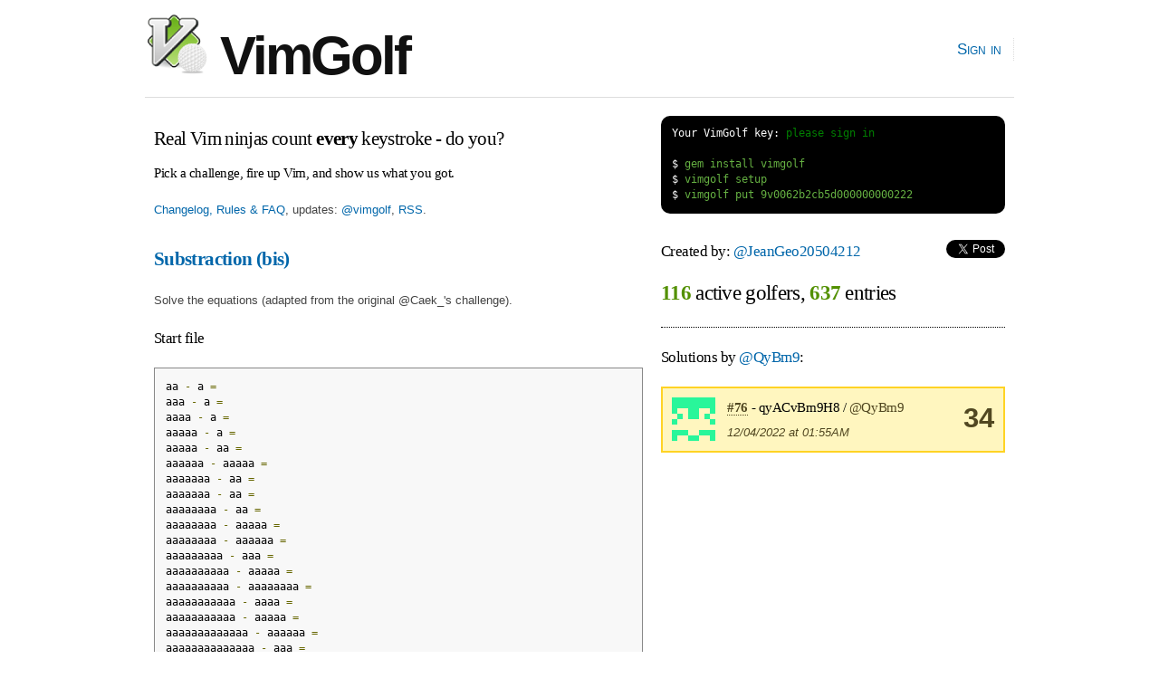

--- FILE ---
content_type: text/html; charset=utf-8
request_url: https://www.vimgolf.com/challenges/9v0062b2cb5d000000000222/user/QyBm9
body_size: 2443
content:
<!DOCTYPE html PUBLIC "-//W3C//DTD XHTML 1.0 Strict//EN"
    "http://www.w3.org/TR/xhtml1/DTD/xhtml1-strict.dtd">
<html xmlns="http://www.w3.org/1999/xhtml" xml:lang="en" lang="en-us">
<head>
  <meta content="text/html; charset=utf-8" http-equiv="Content-Type" />
  <meta http-equiv="Cache-control" content="no-cache" />
  <meta http-equiv="Pragma" content="no-cache" />

  <link rel="icon" type="image/png" sizes="16x16" href="/favicon-16x16.png">
  <link rel="icon" type="image/png" sizes="32x32" href="/favicon-32x32.png">
  <link rel="icon" type="image/png" sizes="96x96" href="/favicon-96x96.png">

  <title>VimGolf - real Vim ninjas count every keystroke!</title>

  <link rel="stylesheet" media="screen" href="/assets/application-184d466783787ffec00599fa72eb1ffe7c420c86624c38d337701d118124e30a.css" />
  <script src="/assets/application-7941238973273d25b4187dcef435ea60c803cc1a3a1c475bbfa0615de205ce1e.js"></script>

  <link rel="alternate" type="application/rss+xml" title="Latest VimGolf challenges" href="https://feeds.vimgolf.com/latest-challenges" />

  <meta name="csrf-param" content="authenticity_token" />
<meta name="csrf-token" content="etMX9y3uncEPIUvbD5dlctn2i3x3KA3ohshy/bIqxseVr61PlJwbQfRYPuPvcYgqNie/9JJ5l/OXEywpIayZ1g==" />
</head>

<body onload="prettyPrint()">
  <div id="header" class="container_12 clearfix">
    <div id="logo">
      <div><a href="/"><img src="/assets/vim_golf_logo-b6604c97f67ed10c1cc5fd8badf7d8fd4fccdd906537c9b898ea528ce48adf88.png" /> VimGolf</a></div>
    </div>
    <div id="navigation">
      <ul id="nav">
            <li><a href="/login">Sign in</a></li>
      </ul>
    </div>
  </div>
  <div id="about" class="container_12 clearfix">
      <div id="about" class="grid_7">
        <h3 style="margin:0.5em 0 0.5em 0">Real Vim ninjas count <b>every</b> keystroke - do you?</h3>
        <h6>Pick a challenge, fire up Vim, and show us what you got.</h6>
        <p><a href="/about">Changelog, Rules &amp; FAQ</a>, updates: <a href="https://twitter.com/vimgolf">@vimgolf</a>, <a href="http://feeds.vimgolf.com/latest-challenges">RSS</a>.</p>
      </div>
      <div id="instructions" class="grid_5">
<pre class="terminal">
<span class="shell">Your VimGolf key: <a href="/login">please sign in</a></span>

<span class="shell">$</span> gem install vimgolf
<span class="shell">$</span> vimgolf setup
<span class="shell">$</span> vimgolf put 9v0062b2cb5d000000000222
</pre>
      </div>
  </div>

  <div id="content" class="container_12 clearfix">
    
<div class="grid_7">
    <h3><b><a href="/challenges/9v0062b2cb5d000000000222">Substraction (bis)</a></b></h3>

  <p>Solve the equations (adapted from the original @Caek_&#39;s challenge).</p>

<h5>Start file</h5>
<pre class="prettyprint">aa - a =
aaa - a =
aaaa - a =
aaaaa - a =
aaaaa - aa =
aaaaaa - aaaaa =
aaaaaaa - aa =
aaaaaaa - aa =
aaaaaaaa - aa =
aaaaaaaa - aaaaa =
aaaaaaaa - aaaaaa =
aaaaaaaaa - aaa =
aaaaaaaaaa - aaaaa =
aaaaaaaaaa - aaaaaaaa =
aaaaaaaaaaa - aaaa =
aaaaaaaaaaa - aaaaa =
aaaaaaaaaaaaa - aaaaaa =
aaaaaaaaaaaaaa - aaa =
aaaaaaaaaaaaaaa - aa =
aaaaaaaaaaaaaaaa - aaaaaaaa =
</pre>

<h5>End file</h5>
<pre class="prettyprint">aa - a = a
aaa - a = aa
aaaa - a = aaa
aaaaa - a = aaaa
aaaaa - aa = aaa
aaaaaa - aaaaa = a
aaaaaaa - aa = aaaaa
aaaaaaa - aa = aaaaa
aaaaaaaa - aa = aaaaaa
aaaaaaaa - aaaaa = aaa
aaaaaaaa - aaaaaa = aa
aaaaaaaaa - aaa = aaaaaa
aaaaaaaaaa - aaaaa = aaaaa
aaaaaaaaaa - aaaaaaaa = aa
aaaaaaaaaaa - aaaa = aaaaaaa
aaaaaaaaaaa - aaaaa = aaaaaa
aaaaaaaaaaaaa - aaaaaa = aaaaaaa
aaaaaaaaaaaaaa - aaa = aaaaaaaaaaa
aaaaaaaaaaaaaaa - aa = aaaaaaaaaaaaa
aaaaaaaaaaaaaaaa - aaaaaaaa = aaaaaaaa
</pre>

<h4><a href="#" onclick="toggle('diff'); return false;">View Diff</a></h4>
<pre class="prettyprint" id="diff">1,20c1,20
&lt; aa - a =
&lt; aaa - a =
&lt; aaaa - a =
&lt; aaaaa - a =
&lt; aaaaa - aa =
&lt; aaaaaa - aaaaa =
&lt; aaaaaaa - aa =
&lt; aaaaaaa - aa =
&lt; aaaaaaaa - aa =
&lt; aaaaaaaa - aaaaa =
&lt; aaaaaaaa - aaaaaa =
&lt; aaaaaaaaa - aaa =
&lt; aaaaaaaaaa - aaaaa =
&lt; aaaaaaaaaa - aaaaaaaa =
&lt; aaaaaaaaaaa - aaaa =
&lt; aaaaaaaaaaa - aaaaa =
&lt; aaaaaaaaaaaaa - aaaaaa =
&lt; aaaaaaaaaaaaaa - aaa =
&lt; aaaaaaaaaaaaaaa - aa =
&lt; aaaaaaaaaaaaaaaa - aaaaaaaa =
---
&gt; aa - a = a
&gt; aaa - a = aa
&gt; aaaa - a = aaa
&gt; aaaaa - a = aaaa
&gt; aaaaa - aa = aaa
&gt; aaaaaa - aaaaa = a
&gt; aaaaaaa - aa = aaaaa
&gt; aaaaaaa - aa = aaaaa
&gt; aaaaaaaa - aa = aaaaaa
&gt; aaaaaaaa - aaaaa = aaa
&gt; aaaaaaaa - aaaaaa = aa
&gt; aaaaaaaaa - aaa = aaaaaa
&gt; aaaaaaaaaa - aaaaa = aaaaa
&gt; aaaaaaaaaa - aaaaaaaa = aa
&gt; aaaaaaaaaaa - aaaa = aaaaaaa
&gt; aaaaaaaaaaa - aaaaa = aaaaaa
&gt; aaaaaaaaaaaaa - aaaaaa = aaaaaaa
&gt; aaaaaaaaaaaaaa - aaa = aaaaaaaaaaa
&gt; aaaaaaaaaaaaaaa - aa = aaaaaaaaaaaaa
&gt; aaaaaaaaaaaaaaaa - aaaaaaaa = aaaaaaaa
</pre>


    <h3>Solutions by <a href="/34601/QyBm9">@QyBm9</a>:</h3>

  

    <div class="note clearfix">Unlock <b>1</b> remaining solutions by <b><a href="/auth/twitter?x_auth_access_type=read&amp;use_authorize=true">signing in</a></b> and submitting your own entry</div>

</div>

<div class="grid_5">
  <h5>Created by: <a href="/31551/JeanGeo20504212">@JeanGeo20504212</a>
    <span style="float:right">
        <script src="https://platform.twitter.com/widgets.js" type="text/javascript"></script><a data-url="https://www.vimgolf.com/challenges/9v0062b2cb5d000000000222/user/QyBm9" data-via="" data-text="awesome VimGolf challenge: Substraction (bis) @" data-related="vim learnvim" data-count="horizontal" data-lang="en" class="twitter-share-button" href="https://twitter.com/share">Tweet</a>
    </span>
</h5>

<h2 style="padding-bottom:1em; border-bottom: 1px dotted;">
    <b class="stat">116</b> active golfers, <b class="stat">637</b> entries
</h2>



        <h5>Solutions by <a href="/34601/QyBm9">@QyBm9</a>:</h5>
            <div class="notice clearfix">
                <img src='[data-uri]
9prAx/jBAAAAAnRSTlMA/1uRIrUAAAA9SURBVHicY/oPBkwMYEAl6i+jAxAR
o5L9AwMDfyMxKn8KHGT5WE+MShYQeZAYlf//H2Amzu9/Get/EuUjAAazFdeZ
NDdOAAAAAElFTkSuQmCC
' class='user'>
                <div style="float:right; text-align:center;font-size:2.4em"><b>34</b></div>

                <h6 style="margin-bottom:0">
                    <a class="anchor" href="#414161"><b>#76</b></a> - qyACvBm9H8 / <a href="/34601/QyBm9">@QyBm9</a>
                </h6>
                <p style="margin-bottom:0"><em>12/04/2022 at 01:55AM</em></p>
            </div>

</div>

  </div>

  <div id="footer" class="container_12 clearfix">
    <div id="copy">
        <a href="/about">Changelog, Rules &amp; FAQ</a>, &nbsp;&nbsp;
        CLI Version: <b><a href="https://github.com/igrigorik/vimgolf">0.5.0</a></b>, &nbsp;&nbsp;
        <a href="https://github.com/igrigorik/vimgolf/">Contribute on GitHub</a>
    </div>
  </div>

  <script type="text/javascript">
    var _gaq = _gaq || [];
    _gaq.push(['_setAccount', 'UA-71196-5']);
    _gaq.push(['_trackPageview']);

    (function() {
      var ga = document.createElement('script'); ga.type = 'text/javascript'; ga.async = true;
      ga.src = ('https:' == document.location.protocol ? 'https://ssl' : 'http://www') + '.google-analytics.com/ga.js';
      var s = document.getElementsByTagName('script')[0]; s.parentNode.insertBefore(ga, s);
    })();
  </script>

<script defer src="https://static.cloudflareinsights.com/beacon.min.js/vcd15cbe7772f49c399c6a5babf22c1241717689176015" integrity="sha512-ZpsOmlRQV6y907TI0dKBHq9Md29nnaEIPlkf84rnaERnq6zvWvPUqr2ft8M1aS28oN72PdrCzSjY4U6VaAw1EQ==" data-cf-beacon='{"version":"2024.11.0","token":"481b4611d8a0493f84d89b29018e0dc3","r":1,"server_timing":{"name":{"cfCacheStatus":true,"cfEdge":true,"cfExtPri":true,"cfL4":true,"cfOrigin":true,"cfSpeedBrain":true},"location_startswith":null}}' crossorigin="anonymous"></script>
</body>
</html>
